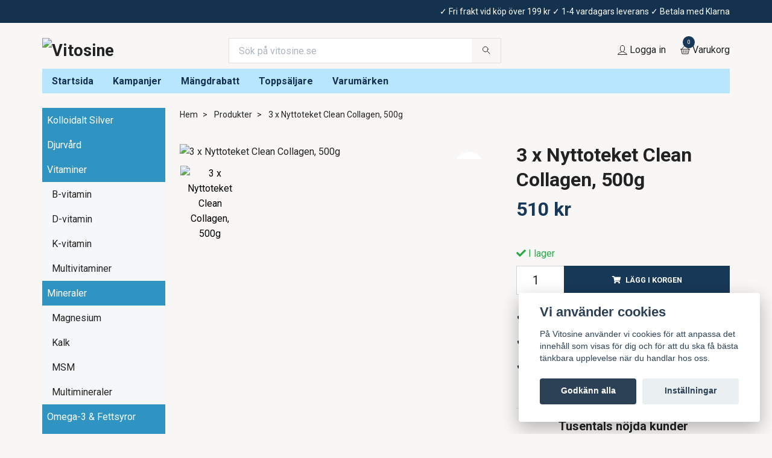

--- FILE ---
content_type: text/html; charset=utf-8
request_url: https://vitosine.se/produkter/3-x-nyttoteket-clean-collagen-500g
body_size: 19592
content:
<!DOCTYPE html>
<html class="no-javascript" lang="sv">
<head><meta property="ix:host" content="cdn.quickbutik.com/images"><meta http-equiv="Content-Type" content="text/html; charset=utf-8">
<title>3 x Nyttoteket Clean Collagen, 500g - Vitosine - Hälsokost för ett friskare liv!</title>
<meta name="author" content="Quickbutik">
<meta name="description" content="Produktinformation3-pack Clean Collagen från Nyttoteket innehållandes sammanlagt 1500g.&amp;nbsp;Clean Collagen från Nyttoteket består av 100% hydrolyserat kollagen">
<meta property="og:description" content="Produktinformation3-pack Clean Collagen från Nyttoteket innehållandes sammanlagt 1500g.&amp;nbsp;Clean Collagen från Nyttoteket består av 100% hydrolyserat kollagen">
<meta property="og:title" content="3 x Nyttoteket Clean Collagen, 500g - Vitosine - Hälsokost för ett friskare liv!">
<meta property="og:url" content="https://vitosine.se/produkter/3-x-nyttoteket-clean-collagen-500g">
<meta property="og:site_name" content="Vitosine">
<meta property="og:type" content="website">
<meta property="og:image" content="https://cdn.quickbutik.com/images/2826X/products/66587d48adcfc.png">
<meta property="twitter:card" content="summary">
<meta property="twitter:title" content="Vitosine">
<meta property="twitter:description" content="Produktinformation3-pack Clean Collagen från Nyttoteket innehållandes sammanlagt 1500g.&amp;nbsp;Clean Collagen från Nyttoteket består av 100% hydrolyserat kollagen">
<meta property="twitter:image" content="https://cdn.quickbutik.com/images/2826X/products/66587d48adcfc.png">
<meta name="viewport" content="width=device-width, initial-scale=1, maximum-scale=1">
<script>document.documentElement.classList.remove('no-javascript');</script><!-- Vendor Assets --><link rel="stylesheet" href="https://use.fontawesome.com/releases/v5.10.0/css/all.css">
<link href="https://storage.quickbutik.com/stores/2826X/templates/swift/css/assets.min.css?95389" rel="stylesheet">
<!-- Theme Stylesheet --><link href="https://storage.quickbutik.com/stores/2826X/templates/swift/css/theme-main.css?95389" rel="stylesheet">
<link href="https://storage.quickbutik.com/stores/2826X/templates/swift/css/theme-sub.css?95389" rel="stylesheet">
<link href="https://storage.quickbutik.com/stores/2826X/templates/swift/css/custom.css?95389" rel="stylesheet">
<!-- Google Fonts --><link href="//fonts.googleapis.com/css?family=Roboto:400,700%7CRoboto:400,700" rel="stylesheet" type="text/css"  media="all" /><!-- Favicon--><link rel="icon" type="image/png" href="https://cdn.quickbutik.com/images/2826X/templates/swift/assets/favicon.png?s=95389&auto=format">
<link rel="canonical" href="https://vitosine.se/produkter/3-x-nyttoteket-clean-collagen-500g">
<!-- Tweaks for older IEs--><!--[if lt IE 9]>
      <script src="https://oss.maxcdn.com/html5shiv/3.7.3/html5shiv.min.js"></script>
      <script src="https://oss.maxcdn.com/respond/1.4.2/respond.min.js"></script
    ><![endif]-->	<!-- Global site tag (gtag.js) - Google Ads: 683132077 -->
<script async src="https://www.googletagmanager.com/gtag/js?id=AW-683132077"></script>
<script>
  window.dataLayer = window.dataLayer || [];
  function gtag(){dataLayer.push(arguments);}
  gtag('js', new Date());

  gtag('config', 'AW-683132077');
</script>

<!-- TrustBox script -->
<script type="text/javascript" src="//widget.trustpilot.com/bootstrap/v5/tp.widget.bootstrap.min.js" async></script>
<!-- End TrustBox script -->


<script src="https://instore.prisjakt.nu/in.js" type="text/javascript"></script>

<!-- Google Tag Manager -->
<script>(function(w,d,s,l,i){w[l]=w[l]||[];w[l].push({'gtm.start':
new Date().getTime(),event:'gtm.js'});var f=d.getElementsByTagName(s)[0],
j=d.createElement(s),dl=l!='dataLayer'?'&l='+l:'';j.async=true;j.src=
'https://www.googletagmanager.com/gtm.js?id='+i+dl;f.parentNode.insertBefore(j,f);
})(window,document,'script','dataLayer','GTM-WZ4XH37M');</script>
<!-- End Google Tag Manager -->
<style>.hide { display: none; }</style>
<script type="text/javascript" defer>document.addEventListener('DOMContentLoaded', () => {
    document.body.setAttribute('data-qb-page', 'product');
});</script><script src="/assets/shopassets/cookieconsent/cookieconsent.js?v=230"></script>
<style>
    html.force--consent,
    html.force--consent body{
        height: auto!important;
        width: 100vw!important;
    }
</style>

    <script type="text/javascript">
    var qb_cookieconsent = initCookieConsent();
    var qb_cookieconsent_blocks = [{"title":"Vi anv\u00e4nder cookies","description":"P\u00e5 Vitosine anv\u00e4nder vi cookies f\u00f6r att anpassa det inneh\u00e5ll som visas f\u00f6r dig och f\u00f6r att du ska f\u00e5 b\u00e4sta t\u00e4nkbara upplevelse n\u00e4r du handlar hos oss.&nbsp;"},{"title":"N\u00f6dv\u00e4ndiga cookies *","description":"Dessa cookies \u00e4r n\u00f6dv\u00e4ndiga f\u00f6r att butiken ska fungera korrekt och g\u00e5r inte att st\u00e4nga av utan att beh\u00f6va l\u00e4mna denna webbplats. De anv\u00e4nds f\u00f6r att funktionalitet som t.ex. varukorg, skapa ett konto och annat ska fungera korrekt.","toggle":{"value":"basic","enabled":true,"readonly":true}},{"title":"Statistik och prestanda","description":"Dessa cookies g\u00f6r att vi kan r\u00e4kna bes\u00f6k och trafik och d\u00e4rmed ta reda p\u00e5 saker som vilka sidor som \u00e4r mest popul\u00e4ra och hur bes\u00f6karna r\u00f6r sig p\u00e5 v\u00e5r webbplats. All information som samlas in genom dessa cookies \u00e4r sammanst\u00e4lld, vilket inneb\u00e4r att den \u00e4r anonym. Om du inte till\u00e5ter dessa cookies kan vi inte ge dig en lika skr\u00e4ddarsydd upplevelse.","toggle":{"value":"analytics","enabled":false,"readonly":false},"cookie_table":[{"col1":"_ga","col2":"google.com","col3":"2 years","col4":"Google Analytics"},{"col1":"_gat","col2":"google.com","col3":"1 minute","col4":"Google Analytics"},{"col1":"_gid","col2":"google.com","col3":"1 day","col4":"Google Analytics"}]},{"title":"Marknadsf\u00f6ring","description":"Dessa cookies st\u00e4lls in via v\u00e5r webbplats av v\u00e5ra annonseringspartner f\u00f6r att skapa en profil f\u00f6r dina intressen och visa relevanta annonser p\u00e5 andra webbplatser. De lagrar inte direkt personlig information men kan identifiera din webbl\u00e4sare och internetenhet. Om du inte till\u00e5ter dessa cookies kommer du att uppleva mindre riktad reklam.","toggle":{"value":"marketing","enabled":false,"readonly":false}}];
</script>
    <!-- Google Tag Manager -->
    <script>
    window.dataLayer = window.dataLayer || [];

    // Set default consent state
    dataLayer.push({
        'event': 'default_consent',
        'consent': {
            'analytics_storage': 'denied',
            'ad_storage': 'denied',
            'ad_user_data': 'denied',
            'ad_personalization': 'denied',
            'wait_for_update': 500
        }
    });

    // Check for existing consent on page load
    if (typeof qb_cookieconsent !== 'undefined') {
        const getConsentLevel = (category) => qb_cookieconsent.allowedCategory(category) ? 'granted' : 'denied';

        dataLayer.push({
            'event': 'update_consent',
            'consent': {
                'analytics_storage': getConsentLevel('analytics'),
                'ad_storage': getConsentLevel('marketing'),
                'ad_user_data': getConsentLevel('marketing'),
                'ad_personalization': getConsentLevel('marketing')
            }
        });
    }

    // Initialize GTM
    (function(w,d,s,l,i){w[l]=w[l]||[];w[l].push({'gtm.start':
    new Date().getTime(),event:'gtm.js'});var f=d.getElementsByTagName(s)[0],
    j=d.createElement(s),dl=l!='dataLayer'?'&l='+l:'';j.async=true;j.src=
    'https://www.googletagmanager.com/gtm.js?id='+i+dl;f.parentNode.insertBefore(j,f);
    })(window,document,'script','dataLayer','GTM-WZ4XH37M');

    // Handle consent updates for GTM
    document.addEventListener('QB_CookieConsentAccepted', function(event) {
        const cookie = qbGetEvent(event).cookie;
        const getConsentLevel = (level) => (cookie && cookie.level && cookie.level.includes(level)) ? 'granted' : 'denied';

        dataLayer.push({
            'event': 'update_consent',
            'consent': {
                'analytics_storage': getConsentLevel('analytics'),
                'ad_storage': getConsentLevel('marketing'),
                'ad_user_data': getConsentLevel('marketing'),
                'ad_personalization': getConsentLevel('marketing')
            }
        });
    });
    </script>
    <!-- End Google Tag Manager -->

    <!-- Google Tag Manager (noscript) -->
    <noscript><iframe src="https://www.googletagmanager.com/ns.html?id=GTM-WZ4XH37M"
    height="0" width="0" style="display:none;visibility:hidden"></iframe></noscript>
    <!-- End Google Tag Manager (noscript) -->
    <!-- Google Analytics 4 -->
    <script async src="https://www.googletagmanager.com/gtag/js?id=G-G1YRT09ZNH"></script>
    <script>
        window.dataLayer = window.dataLayer || [];
        function gtag(){dataLayer.push(arguments);}

        gtag('consent', 'default', {
            'analytics_storage': 'denied',
            'ad_storage': 'denied',
            'ad_user_data': 'denied',
            'ad_personalization': 'denied',
            'wait_for_update': 500,
        });

        const getConsentForCategory = (category) => (typeof qb_cookieconsent == 'undefined' || qb_cookieconsent.allowedCategory(category)) ? 'granted' : 'denied';

        if (typeof qb_cookieconsent == 'undefined' || qb_cookieconsent.allowedCategory('analytics') || qb_cookieconsent.allowedCategory('marketing')) {
            const analyticsConsent = getConsentForCategory('analytics');
            const marketingConsent = getConsentForCategory('marketing');

            gtag('consent', 'update', {
                'analytics_storage': analyticsConsent,
                'ad_storage': marketingConsent,
                'ad_user_data': marketingConsent,
                'ad_personalization': marketingConsent,
            });
        }

        // Handle consent updates for GA4
        document.addEventListener('QB_CookieConsentAccepted', function(event) {
            const cookie = qbGetEvent(event).cookie;
            const getConsentLevel = (level) => (cookie && cookie.level && cookie.level.includes(level)) ? 'granted' : 'denied';

            gtag('consent', 'update', {
                'analytics_storage': getConsentLevel('analytics'),
                'ad_storage': getConsentLevel('marketing'),
                'ad_user_data': getConsentLevel('marketing'),
                'ad_personalization': getConsentLevel('marketing'),
            });
        });

        gtag('js', new Date());
        gtag('config', 'G-G1YRT09ZNH', { 'allow_enhanced_conversions' : true } );
gtag('config', 'AW-834196875', { 'allow_enhanced_conversions' : true } );
gtag('event', 'page_view', JSON.parse('{"ecomm_pagetype":"product","ecomm_prodid":"699","ecomm_totalvalue":510,"currency":"SEK","send_to":"AW-834196875"}'));
gtag('event', 'view_item', JSON.parse('{"currency":"SEK","value":"510","items":[{"item_name":"3 x Nyttoteket Clean Collagen, 500g","item_id":"699","price":"510","item_category":"Produkter","item_variant":"","quantity":"1","description":"<p><strong>Produktinformation<\/strong><br>3-pack Clean Collagen fr&aring;n Nyttoteket inneh&aring;llandes sammanlagt 1500g.&amp;nbsp;<\/p><p>Clean Collagen fr&aring;n Nyttoteket best&aring;r av 100% hydrolyserat kollagen av absolut h&ouml;gsta kvalitet och renhet fr&aring;n gr&auml;sbetande kor och &auml;r helt fri fr&aring;n tillsatser. Helt naturligt kollagenpulver som hj&auml;lper till att ge din kropp en chans att &aring;teruppbygga, reparera och &aring;terst&auml;lla sig!<\/p><ul><li>Kollagen typ 1 och 3&amp;nbsp;<\/li><li>Fr&aring;n gr&auml;sbetande kor&amp;nbsp;<\/li><li>Neutral smak och doft&amp;nbsp;<\/li><li>H&ouml;g proteinhalt (91%)<\/li><li>100% Hydrolyserat kollagen&amp;nbsp;<\/li><li>Blandar sig utm&auml;rkt i kalla och varma drycker&amp;nbsp;<\/li><\/ul><p>Kollagenet &auml;r framst&auml;llt genom enzymatisk hydrolys vilket g&ouml;r att det l&ouml;ser sig l&auml;tt i b&aring;de varma och kalla v&auml;tskor. Pulvret har en neutral smak. Molekylvikten f&ouml;r kollagenet i Clean Collagen &auml;r 3000 Dalton. Clean Collagen best&aring;r huvudsakligen av kollagen typ I men &auml;ven en liten del kollagen typ III.&amp;nbsp;<\/p><p>Kollagen utg&ouml;r 30-35% av kroppens protein vilket g&ouml;r det till det vanligaste proteinet i kroppen. Ordet kollagen kommer fr&aring;n det grekiska ordet f&ouml;r lim: k&oacute;lla. Ett passande namn eftersom det ibland kallas f&ouml;r &rdquo;limmet&rdquo; som h&aring;ller ihop kroppen. Kollagen f&ouml;rekommer i h&aring;r, hud, naglar, leder, senor och &auml;ven i organ som hj&auml;rta, lungor och lever.&amp;nbsp;<\/p><p>Kroppen producerar sj&auml;lv kollagen, men samtidigt p&aring;g&aring;r en st&auml;ndig nedbrytning av proteinet. Den egna produktionen av kollagen sjunker med stigande &aring;lder medan nedbrytningen av kollagen forts&auml;tter i samma takt genom livet.<\/p><p><strong>Dosering &amp;amp; Anv&auml;ndning<br><\/strong>1-2 msk\/dag. Blandas med valfri v&auml;tska. Pulvret har en neutral smak. Rekommenderad dagsdos b&ouml;r ej &ouml;verskridas.<\/p><p>Vid anv&auml;ndning av 1 msk\/dag r&auml;cker f&ouml;rpackningen till ca 70 portioner.<br>Vid anv&auml;ndning av 2 msk\/dag r&auml;cker f&ouml;rpackningen till ca 35 portioner.<\/p><p><span>F&ouml;rvaras svalt och torrt, undvik direkt solljus.<\/span><\/p><table border=&quot;0&quot;><tbody><tr><td><strong>N&auml;ringsinneh&aring;ll per<\/strong><\/td><td><strong>100 g<\/strong><\/td><td><strong>15 g<\/strong><\/td><\/tr><tr><td>Energi<\/td><td>1 547 kJ \/ 364 kcal<\/td><td>232 kJ \/ 57 kcal<\/td><\/tr><tr><td>Protein<\/td><td>91 g<\/td><td>13,5 g<\/td><\/tr><tr><td>Kolhydrater<\/td><td>0 g<\/td><td>0 g<\/td><\/tr><tr><td>- varav sockerarter<\/td><td>0 g<\/td><td>0 g<\/td><\/tr><tr><td>Fett<\/td><td>0 g<\/td><td>0 g<\/td><\/tr><tr><td>- varav m&auml;ttat fett<\/td><td>0 g<\/td><td>0 g<\/td><\/tr><tr><td>Fiber<\/td><td>0 g<\/td><td>0 g<\/td><\/tr><tr><td>Salt<\/td><td>0 g<\/td><td>0 g<\/td><\/tr><\/tbody><\/table><p>&amp;nbsp;<\/p><table border=&quot;0&quot;><tbody><tr><td><strong>Aminosyraprofil per<\/strong><\/td><td><strong>100 g<\/strong><\/td><td><strong>15 g<\/strong><\/td><\/tr><tr><td>Alanin<\/td><td>8,4 g<\/td><td>1,26 g<\/td><\/tr><tr><td>Arginin<\/td><td>7,7 g<\/td><td>1,16 g<\/td><\/tr><tr><td>Asparaginsyra<\/td><td>4,5 g<\/td><td>0,68 g<\/td><\/tr><tr><td>Cystein<\/td><td>0 g<\/td><td>0 g<\/td><\/tr><tr><td>Glutaminsyra<\/td><td>10 g<\/td><td>1,5 g<\/td><\/tr><tr><td>Glycin<\/td><td>23,3 g<\/td><td>3,5 g&amp;nbsp;<\/td><\/tr><tr><td>Hisitidin<\/td><td>0,9 g<\/td><td>0,47 g<\/td><\/tr><tr><td>Hydroxylysin<\/td><td>1,5 g<\/td><td>0,23 g<\/td><\/tr><tr><td>Hydroxyprolin<\/td><td>12,3 g<\/td><td>1,85 g<\/td><\/tr><tr><td>Isoleucin<\/td><td>1,2 g<\/td><td>0,18 g<\/td><\/tr><tr><td>Leucin<\/td><td>2,6 g<\/td><td>0,39 g<\/td><\/tr><tr><td>Lysin<\/td><td>3,3 g<\/td><td>0,5 g<\/td><\/tr><tr><td>Metionin<\/td><td>0,9 g<\/td><td>0,14 g<\/td><\/tr><tr><td>Fenylalanin<\/td><td>1,6 g<\/td><td>0,24 g<\/td><\/tr><tr><td>Prolin<\/td><td>13,7 g<\/td><td>2,06 g<\/td><\/tr><tr><td>Serin<\/td><td>3,4 g<\/td><td>0,51 g<\/td><\/tr><tr><td>Treonin<\/td><td>1,9 g<\/td><td>0,29 g<\/td><\/tr><tr><td>Tryptofan<\/td><td>0 g<\/td><td>0 g<\/td><\/tr><tr><td>Tyrosin<\/td><td>0,6 g<\/td><td>0,09 g<\/td><\/tr><tr><td>Valin<\/td><td>2,2 g<\/td><td>0,33 g<\/td><\/tr><\/tbody><\/table><p><br><strong>Ingredienser<\/strong><br>100% hydrolyserat kollagen.&amp;nbsp;<\/p><p><strong>F&ouml;rvaring<\/strong><br>F&ouml;rvaras torrt och svalt. Undvik direkt solljus.&amp;nbsp;<\/p><p><strong>&Ouml;vrigt:<\/strong><br>T&auml;nk p&aring; vikten av en varierad kost och en h&auml;lsosam livsstil.&amp;nbsp;<\/p>","image_url":"https%3A%2F%2Fcdn.quickbutik.com%2Fimages%2F2826X%2Fproducts%2F66587d48adcfc.png"}]}'));

        const gaClientIdPromise = new Promise(resolve => {
            gtag('get', 'G-G1YRT09ZNH', 'client_id', resolve);
        });
        const gaSessionIdPromise = new Promise(resolve => {
            gtag('get', 'G-G1YRT09ZNH', 'session_id', resolve);
        });

        Promise.all([gaClientIdPromise, gaSessionIdPromise]).then(([gaClientId, gaSessionId]) => {
            var checkoutButton = document.querySelector("a[href='/cart/index']");
            if (checkoutButton) {
                checkoutButton.onclick = function() {
                    var query = new URLSearchParams({
                        ...(typeof qb_cookieconsent == 'undefined' || qb_cookieconsent.allowedCategory('analytics') ? {
                            gaClientId,
                            gaSessionId,
                        } : {}),
                        consentCategories: [
                            ...(typeof qb_cookieconsent == 'undefined' || qb_cookieconsent.allowedCategory('analytics')) ? ['analytics'] : [],
                            ...(typeof qb_cookieconsent == 'undefined' || qb_cookieconsent.allowedCategory('marketing')) ? ['marketing'] : [],
                        ],
                    });
                    this.setAttribute("href", "/cart/index?" + query.toString());
                };
            }
        });
    </script>
    <!-- End Google Analytics 4 --></head>
<body>
    <header class="header">
<!-- Section: Top Bar-->
<div class="top-bar  text-sm">
  <div class="container py-2">
    <div class="row align-items-center">
      <div class="col-12 col-lg-auto px-0">

        <ul class="mb-0  d-flex text-center text-sm-left justify-content-center justify-content-lg-start list-unstyled">

          
          <!-- Component: Language Dropdown-->

          <!-- Component: Tax Dropdown-->


          <!-- Currency Dropdown-->

        </ul>

      </div>

      <!-- Component: Top information -->
      <div class="mt-2 mt-lg-0 col-12 col-lg  text-center text-lg-right px-0">
        <span class="w-100">✓ Fri frakt vid köp över 199 kr  ✓ 1-4 vardagars leverans ✓ Betala med Klarna</span>
      </div>

    </div>
  </div>
</div>
<!-- /Section: Top Bar -->

<!-- Section: Main Header -->
<div class="navbar-position"></div>
<nav class="navbar-expand-lg navbar-light ">
  <div class="container pt-lg-4">
    <div class="row">
      <div class="navbar col-12 px-lg-0 py-0">
        <div class="list-inline-item order-0 d-lg-none col-auto p-0 outline-none">
          <a href="#" data-toggle="modal" data-target="#sidebarLeft" class="text-hover-primary">
            <svg class="svg-icon navbar-icon">
              <use xlink:href="#menu-hamburger-1"></use>
            </svg>
          </a>
        </div>
          <a href="https://vitosine.se" title="Vitosine"
            class="navbar-brand order-1 order-lg-1 text-center text-md-left col-auto p-0">
            
            <img alt="Vitosine" class="img-fluid img-logo"
              src="https://cdn.quickbutik.com/images/2826X/templates/swift/assets/logo.png?s=95389&auto=format">
          </a>
        <form action="/shop/search" method="get"
          class="d-lg-flex order-lg-3 d-none my-lg-0 flex-grow-1 top-searchbar text-center col-auto px-4">
          <div class="search-wrapper input-group">
            <input type="text" name="s" placeholder="Sök på vitosine.se" aria-label="Search"
              aria-describedby="button-search-desktop" class="form-control pl-3 border-0" />
            <div class="input-group-append ml-0">
              <button id="button-search-desktop" type="submit" class="btn py-0 btn-underlined border-0">
                <svg class="svg-icon navbar-icon">
                  <use xlink:href="#search-1"></use>
                </svg>
              </button>
            </div>
          </div>
        </form>
        
              
        <ul class="list-inline order-2 order-lg-4 mb-0 text-right col-auto p-0 outline-none">
          <li class="list-inline-item mr-3 d-lg-inline-block d-none">
            <a href="/customer/login" class="text-hover-primary p-0 d-flex align-items-center">
              <svg class="svg-icon navbar-icon">
                <use xlink:href="#avatar-1"></use>
              </svg>
              <span
                class="color-text-base">Logga in</span>
            </a>
          </li>

          <li class="list-inline-item">
            <a href="#" data-toggle="modal" data-target="#sidebarCart"
              class="position-relative text-hover-primary d-flex align-items-center qs-cart-view">
              <svg class="svg-icon navbar-icon">
                <use xlink:href="#basket-1"></use>
              </svg>
              <div class="navbar-icon-badge icon-count text-white primary-bg basket-count-items">0
              </div>
              <span class="d-none d-sm-inline color-text-base">Varukorg
                </span>
            </a>
          </li>
        </ul>
      </div>
    </div>
  </div>

<div class="container pt-2">
  <div class="row navbar-bg px-0 mainmenu_font_size">
    <ul class="col navbar-nav d-none d-lg-flex mt-lg-0 flex-wrap px-0">
      <li class="nav-item main-top-menu ">
        <a href="https://vitosine.se/" title="Startsida" class="nav-link ">Startsida</a>
      </li>
      <li class="nav-item main-top-menu ">
        <a href="/kampanjer" title="Kampanjer" class="nav-link ">Kampanjer</a>
      </li>
      <li class="nav-item main-top-menu ">
        <a href="/mangdrabatt" title="Mängdrabatt" class="nav-link ">Mängdrabatt</a>
      </li>
      <li class="nav-item main-top-menu ">
        <a href="/toppsaljare" title="Toppsäljare" class="nav-link ">Toppsäljare</a>
      </li>
      <li class="nav-item main-top-menu ">
        <a href="/varumarken" title="Varumärken" class="nav-link ">Varumärken</a>
      </li>
    </ul>
  </div>
</div>
</nav>
<!-- /Section: Main Header -->
</header>

<!-- Section: Top Menu -->
<div id="sidebarLeft" tabindex="-1" role="dialog" aria-hidden="true" class="modal fade modal-left">
  <div role="document" class="modal-dialog">
    <div class="modal-content">
      <div class="modal-header pb-0 border-0 d-block">
        <div class="row">
        <form action="/shop/search" method="get" class="col d-lg-flex w-100 my-lg-0 mb-2 pt-1">
          <div class="search-wrapper input-group">
            <input type="text" name="s" placeholder="Sök på vitosine.se" aria-label="Search"
              aria-describedby="button-search" class="form-control pl-3 border-0 mobile-search" />
            <div class="input-group-append ml-0">
              <button id="button-search" type="submit" class="btn py-0 btn-underlined border-0">
                <svg class="svg-icon navbar-icon">
                  <use xlink:href="#search-1"></use>
                </svg>
              </button>
            </div>
          </div>
        </form>
        <button type="button" data-dismiss="modal" aria-label="Close" class="close col-auto close-rotate">
          <svg class="svg-icon w-3rem h-3rem svg-icon-light align-middle">
            <use xlink:href="#close-1"></use>
          </svg>
        </button>
        </div>
      </div>
      <div class="modal-body pt-0">
        <div class="px-2 pb-5">
        
        
          <ul class="nav flex-column">
            <li class="nav-item ">
              <a href="/61-kolloidalt-silver" title="Kolloidalt Silver" class="nav-link mobile-nav-link pl-0">Kolloidalt Silver</a>
            </li>

            
            <li class="nav-item ">
              <a href="/djur-fodertillskott" title="Djurvård" class="nav-link mobile-nav-link pl-0">Djurvård</a>
            </li>

            

            <li class="nav-item dropdown">
              <a href="/kategori-vitaminer-mineraler" data-toggle="collapse" data-target="#cat178" aria-haspopup="true"
                aria-expanded="false"
                class="nav-link mobile-nav-link pl-0 mobile-dropdown-toggle dropdown-toggle">Vitaminer</a>
              <div id="cat178" class="collapse">
                <ul class="nav flex-column ml-3">
                  <li class="nav-item">
                    <a class="nav-link mobile-nav-link pl-0 show-all" href="/kategori-vitaminer-mineraler" title="Vitaminer">Visa alla i Vitaminer</a>
                  </li>
                  
                  <li class="nav-item">
                    <a href="/kategori-vitaminer-mineraler/b-vitamin" class="nav-link mobile-nav-link pl-0 ">B-vitamin</a>
                  </li>

                  <li class="nav-item">
                    <a href="/kategori-vitaminer-mineraler/d-vitamin" class="nav-link mobile-nav-link pl-0 ">D-vitamin</a>
                  </li>

                  <li class="nav-item">
                    <a href="/kategori-vitaminer-mineraler/k-vitamin" class="nav-link mobile-nav-link pl-0 ">K-vitamin</a>
                  </li>

                  <li class="nav-item">
                    <a href="/kategori-vitaminer-mineraler/ovriga-vitaminer" class="nav-link mobile-nav-link pl-0 ">Multivitaminer</a>
                  </li>


                </ul>
              </div>
            </li>
            

            <li class="nav-item dropdown">
              <a href="/mineraler" data-toggle="collapse" data-target="#cat180" aria-haspopup="true"
                aria-expanded="false"
                class="nav-link mobile-nav-link pl-0 mobile-dropdown-toggle dropdown-toggle">Mineraler</a>
              <div id="cat180" class="collapse">
                <ul class="nav flex-column ml-3">
                  <li class="nav-item">
                    <a class="nav-link mobile-nav-link pl-0 show-all" href="/mineraler" title="Mineraler">Visa alla i Mineraler</a>
                  </li>
                  
                  <li class="nav-item">
                    <a href="/mineraler/magnesium" class="nav-link mobile-nav-link pl-0 ">Magnesium</a>
                  </li>

                  <li class="nav-item">
                    <a href="/mineraler/kalk" class="nav-link mobile-nav-link pl-0 ">Kalk</a>
                  </li>

                  <li class="nav-item">
                    <a href="/msm" class="nav-link mobile-nav-link pl-0 ">MSM</a>
                  </li>

                  <li class="nav-item">
                    <a href="/mineraler/multimineral" class="nav-link mobile-nav-link pl-0 ">Multimineraler</a>
                  </li>


                </ul>
              </div>
            </li>
            
            <li class="nav-item ">
              <a href="/omega-fettsyror" title="Omega-3 &amp; Fettsyror" class="nav-link mobile-nav-link pl-0">Omega-3 &amp; Fettsyror</a>
            </li>

            
            <li class="nav-item ">
              <a href="/kosttillskott/kollagen" title="Kollagen &amp; Aminosyror" class="nav-link mobile-nav-link pl-0">Kollagen &amp; Aminosyror</a>
            </li>

            
            <li class="nav-item ">
              <a href="/livsmedel-dryck/superfood-rawfood" title="Superfood &amp; Rawfood" class="nav-link mobile-nav-link pl-0">Superfood &amp; Rawfood</a>
            </li>

            
            <li class="nav-item ">
              <a href="/fotvard" title="Fotvård" class="nav-link mobile-nav-link pl-0">Fotvård</a>
            </li>

            
            
            <li class="nav-item ">
              <a href="https://vitosine.se/" title="Startsida" class="nav-link mobile-nav-link pl-0">Startsida</a>
            </li>

            <li class="nav-item ">
              <a href="/kampanjer" title="Kampanjer" class="nav-link mobile-nav-link pl-0">Kampanjer</a>
            </li>

            <li class="nav-item ">
              <a href="/mangdrabatt" title="Mängdrabatt" class="nav-link mobile-nav-link pl-0">Mängdrabatt</a>
            </li>

            <li class="nav-item ">
              <a href="/toppsaljare" title="Toppsäljare" class="nav-link mobile-nav-link pl-0">Toppsäljare</a>
            </li>

            <li class="nav-item ">
              <a href="/varumarken" title="Varumärken" class="nav-link mobile-nav-link pl-0">Varumärken</a>
            </li>

          </ul>
          
            <div class="nav-item">
              <a href="/shop/wishlist" class="nav-link mobile-nav-link text-hover-primary position-relative d-flex align-items-center">
                <svg class="svg-icon navbar-icon">
                  <use xlink:href="#heart-1"></use>
                </svg>
                <span class="nav-link pl-0">Önskelistan</span>
              </a>
            </div>

            <div class="nav-item">
              <a href="/customer/login" class="nav-link mobile-nav-link text-hover-primary d-flex align-items-center">
                <svg class="svg-icon navbar-icon">
                  <use xlink:href="#avatar-1"></use>
                </svg>
                <span
                  class="nav-link pl-0">Logga in</span>
              </a>
            </div>
          
        </div>
      </div>
    </div>
  </div>
</div>
<!-- /Section: Top Menu --><div class="container">
        <div class="row">
        <div class="sidebar  pr-lg-4 pl-lg-0 pt-4  order-lg-1 order-2 col-lg-3">



<div id="categoriesMenu" role="menu" class="expand-lg collapse">
    
    <ul class="sidebar-icon-menu pb-3 mt-4 mt-lg-0"> 
        <li class=" sidefont-3" style="background-color: #3094c2;">
          <a href="/61-kolloidalt-silver" title="Kolloidalt Silver" class="pl-2 d-block" style="color: #ffffff;">Kolloidalt Silver</a>
        </li>


        <li class=" sidefont-3" style="background-color: #3094c2;">
          <a href="/djur-fodertillskott" title="Djurvård" class="pl-2 d-block" style="color: #ffffff;">Djurvård</a>
        </li>



<li class="py-0">
    <div class="d-flex align-items-center justify-content-between" style="background-color: #3094c2;">
      <a href="/kategori-vitaminer-mineraler" class="sidefont-3 col-12 pl-2 pl-0 sidefont-3" style="color: #ffffff;">Vitaminer</a>
    </div>
    <div id="sidecat178" class="show pl-3" style="background-color: #f5f7f9;">
                <ul class="nav flex-column mt-0 sidebar-icon-menu sidebar-icon-submenu mb-0 ml-0">
                  <li class="nav-item sidefont-3">
                    <a href="/kategori-vitaminer-mineraler/b-vitamin" class="pl-0 d-block " style="color: #222222">B-vitamin</a>
                  </li>

                  <li class="nav-item sidefont-3">
                    <a href="/kategori-vitaminer-mineraler/d-vitamin" class="pl-0 d-block " style="color: #222222">D-vitamin</a>
                  </li>

                  <li class="nav-item sidefont-3">
                    <a href="/kategori-vitaminer-mineraler/k-vitamin" class="pl-0 d-block " style="color: #222222">K-vitamin</a>
                  </li>

                  <li class="nav-item sidefont-3">
                    <a href="/kategori-vitaminer-mineraler/ovriga-vitaminer" class="pl-0 d-block " style="color: #222222">Multivitaminer</a>
                  </li>


                </ul>
              </div>
</li>


<li class="py-0">
    <div class="d-flex align-items-center justify-content-between" style="background-color: #3094c2;">
      <a href="/mineraler" class="sidefont-3 col-12 pl-2 pl-0 sidefont-3" style="color: #ffffff;">Mineraler</a>
    </div>
    <div id="sidecat180" class="show pl-3" style="background-color: #f5f7f9;">
                <ul class="nav flex-column mt-0 sidebar-icon-menu sidebar-icon-submenu mb-0 ml-0">
                  <li class="nav-item sidefont-3">
                    <a href="/mineraler/magnesium" class="pl-0 d-block " style="color: #222222">Magnesium</a>
                  </li>

                  <li class="nav-item sidefont-3">
                    <a href="/mineraler/kalk" class="pl-0 d-block " style="color: #222222">Kalk</a>
                  </li>

                  <li class="nav-item sidefont-3">
                    <a href="/msm" class="pl-0 d-block " style="color: #222222">MSM</a>
                  </li>

                  <li class="nav-item sidefont-3">
                    <a href="/mineraler/multimineral" class="pl-0 d-block " style="color: #222222">Multimineraler</a>
                  </li>


                </ul>
              </div>
</li>

        <li class=" sidefont-3" style="background-color: #3094c2;">
          <a href="/omega-fettsyror" title="Omega-3 &amp; Fettsyror" class="pl-2 d-block" style="color: #ffffff;">Omega-3 &amp; Fettsyror</a>
        </li>


        <li class=" sidefont-3" style="background-color: #3094c2;">
          <a href="/kosttillskott/kollagen" title="Kollagen &amp; Aminosyror" class="pl-2 d-block" style="color: #ffffff;">Kollagen &amp; Aminosyror</a>
        </li>


        <li class=" sidefont-3" style="background-color: #3094c2;">
          <a href="/livsmedel-dryck/superfood-rawfood" title="Superfood &amp; Rawfood" class="pl-2 d-block" style="color: #ffffff;">Superfood &amp; Rawfood</a>
        </li>


        <li class=" sidefont-3" style="background-color: #3094c2;">
          <a href="/fotvard" title="Fotvård" class="pl-2 d-block" style="color: #ffffff;">Fotvård</a>
        </li>


      </ul>
    </div>







<div class="docs-item pb-3 imageoverlay">
    <div class="row">
      <div class="col-12">
        <a href="https://vitosine.se/mangdrabatt" class="tile-link">
          <div class="card card-scale shadow-none text-center ">
            <div class="img-scale-container">
              <img src="https://cdn.quickbutik.com/images/2826X/templates/swift/assets/hp4gzqbbdboabew.png?auto=format" alt="Vitosine" class="card-img img-scale" />
            </div>
            <div class="card-img-overlay d-flex align-items-center">
              <div class="text-center w-100 overlay-content">
                <h2 class="default font-weight-bold banner-text text-center mb-0">
                  
                </h2>
              </div>
            </div>
          </div>
        </a>
      </div>
    </div>
</div>








<div class="docs-item pb-3 imageoverlay">
    <div class="row">
      <div class="col-12">
        <a href="https://vitosine.se/varumarken" class="tile-link">
          <div class="card card-scale shadow-none text-center ">
            <div class="img-scale-container">
              <img src="https://cdn.quickbutik.com/images/2826X/templates/swift/assets/ak66nxbp3qn30ov.png?auto=format" alt="Vitosine" class="card-img img-scale" />
            </div>
            <div class="card-img-overlay d-flex align-items-center">
              <div class="text-center w-100 overlay-content">
                <h2 class="default font-weight-bold banner-text text-center mb-0">
                  
                </h2>
              </div>
            </div>
          </div>
        </a>
      </div>
    </div>
</div>






</div><div class="px-lg-0 col-lg-9 main-content  order-lg-2 order-1">
        <div class="pt-0 pt-lg-4">
                <!-- Sidebar-->
                <nav class="breadcrumb p-0 mb-0" aria-label="breadcrumbs"><ul class="breadcrumb mb-0 pl-0">
<li class="breadcrumb-item ">
<a href="/" title="Hem">Hem</a>
</li>
<li class="breadcrumb-item ">
<a href="/produkter" title="Produkter">Produkter</a>
</li>
<li class="breadcrumb-item active">
3 x Nyttoteket Clean Collagen, 500g
</li>
</ul></nav>
</div>
        
<!-- Main Product Detail Content -->
  <article id="product" class="py-0 py-lg-4" itemscope itemtype="http://schema.org/Product">
    <div class="row">
      <div class="col-lg-7 order-1">
        <div class="detail-carousel">
          <div id="detailSlider" class="swiper-container detail-slider photoswipe-gallery">
            <!-- Additional required wrapper-->
            <div class="swiper-wrapper">

              <!-- Slides-->
              <div class="swiper-slide qs-product-image2854" data-thumb="https://cdn.quickbutik.com/images/2826X/products/66587d48adcfc.png">
                <a href="https://cdn.quickbutik.com/images/2826X/products/66587d48adcfc.png"
                  data-caption="3 x Nyttoteket Clean Collagen, 500g"
                  data-toggle="photoswipe" data-width="1200" data-height="1200" class="btn btn-photoswipe">
                  <svg class="svg-icon svg-icon-heavy">
                    <use xlink:href="#expand-1"></use>
                  </svg></a>
                <div 
                  data-image="https://cdn.quickbutik.com/images/2826X/products/66587d48adcfc.png?auto=format">
                  <img src="https://cdn.quickbutik.com/images/2826X/products/66587d48adcfc.png?auto=format"
                    alt="3 x Nyttoteket Clean Collagen, 500g"
                    class="img-fluid w-100" />
                </div>
              </div>
            </div>
          </div>

          <meta itemprop="image" content="https://cdn.quickbutik.com/images/2826X/products/66587d48adcfc.png">
        </div>
        <div data-swiper="#detailSlider" class="swiper-thumbs">
          <button class="swiper-thumb-item detail-thumb-item mb-3 active qs-product-image2854"
            data-thumb="https://cdn.quickbutik.com/images/2826X/products/66587d48adcfc.png">
            <img src="https://cdn.quickbutik.com/images/2826X/products/66587d48adcfc.png?auto=format"
              alt="3 x Nyttoteket Clean Collagen, 500g" class="img-fluid" />
          </button>
        </div>
      </div>

      <div class="col-lg-5 pl-lg-4 order-2">
        <h1 class="h2" itemprop="name">3 x Nyttoteket Clean Collagen, 500g</h1>

        <div class="d-flex flex-column flex-sm-row align-items-sm-center justify-content-sm-between mb-4">
          <ul class="list-inline mb-2 mb-sm-0">
            <li class="list-inline-item h2 font-weight-light mb-0 product-price qs-product-price w-100">
             <h2> 510 kr</h2></li>
          </ul>

          <div itemprop="offers" itemscope itemtype="http://schema.org/Offer">
            <meta itemprop="price" content="510">

            <meta itemprop="itemCondition" content="http://schema.org/NewCondition">
            <meta itemprop="priceCurrency" content="SEK">
            <link itemprop="availability"
              href="http://schema.org/InStock">
            <meta itemprop="url" content="https://vitosine.se/produkter/3-x-nyttoteket-clean-collagen-500g">
          </div>

          <meta itemprop="sku" content="699">

          <meta itemprop="brand" content="Nyttoteket">

        </div>

        <div class="product_description product-description-wrapper">


        </div>


        <form class="qs-cart form" method="post">
          <input type="hidden" class="qs-cart-pid" value="699">
          <input type="hidden" class="qs-cart-price" value="510">


          <div>
            <div data-in-stock-text="I lager"
              data-out-of-stock-text=""
              data-combination-not-exist-text="Variant finns ej"
              class="product-current-stock-status text-success py-2">
              <i class="fa fa-check"></i>
                I lager
            </div>
          </div>

          <div class="input-group w-100 mb-4 addCart">
            <input name="qs-cart-qty"
              type="number"
              min="1" value="1" class="form-control form-control-lg detail-quantity qs-cart-qty" />
            <div class="input-group-append flex-grow-1">
              <button name="checkout" data-unavailable-txt="Slut i lager" type="submit"
                class="btn product-btn-addcart btn-block qs-cart-submit qty-cart-submit">
                <i class="fa fa-shopping-cart mr-2"></i>Lägg i korgen
              </button>
            </div>
          </div>
        </form>


 <h7><b>
         <p>&#10004 Fri frakt vid köp över 199 kr</p>
 <p>&#10004 Snabb leverans inom 1-4 vardagar</p>
   <p>&#10004 Betala med Klarna</p>
   </h7></b>
   <center>



   <img src="https://i.ibb.co/99rcS9R9/Untitled-design-10-removebg-preview.png" style="max-width: 100%; height: auto; background: transparent;" ></a>

</center>
   
   <hr>
<!-- TrustBox widget - Micro Review Count -->
<h5><div style="text-align:center"><b>Tusentals nöjda kunder</b></h5>
<div class="trustpilot-widget" data-locale="sv-SE" data-template-id="5419b6a8b0d04a076446a9ad" data-businessunit-id="634ffcd4f70528a25588e1e6" data-style-height="24px" data-style-width="100%" data-theme="light" data-style-alignment="center">
  <a href="https://se.trustpilot.com/review/vitosine.se" target="_blank" rel="noopener">Trustpilot</a>
</div>
<!-- End TrustBox widget -->
 <hr>
 


        
        <div class="detail-option py-1">
          
 <!-- Code DIY -->

          
                 <b><h6><center> Varumärke:
          <class="product-current-supplier"><a href="https://vitosine.se/varumarken/Nyttoteket">
        
          
         <u> Nyttoteket</u></a></b></h6>
          
          
         
  
        </div>
        

      </div>
    </div>
    <!-- Product Description & Reviews -->
    <section class="mt-4">
      <div class="container">
        <ul role="tablist" class="nav nav-tabs flex-sm-row">
          <li class="nav-item">
            <span
              data-toggle="tab" href="#description" role="tab"
              class="nav-link detail-nav-link ">
              Information
            </span>
          </li>
        </ul>
        <div class="tab-content py-4">
          <div id="description" role="tabpanel" class="tab-pane fade show active px-3">
            <div class="row">
              <div class="col" itemprop="description" content="Produktinformation3-pack Clean Collagen från Nyttoteket innehållandes sammanlagt 1500g.&amp;nbsp;Clean Collagen från Nyttoteket består av 100% hydrolyserat kollagen">
                <p><strong>Produktinformation</strong><br>3-pack Clean Collagen från Nyttoteket innehållandes sammanlagt 1500g.&nbsp;</p><p>Clean Collagen från Nyttoteket består av 100% hydrolyserat kollagen av absolut högsta kvalitet och renhet från gräsbetande kor och är helt fri från tillsatser. Helt naturligt kollagenpulver som hjälper till att ge din kropp en chans att återuppbygga, reparera och återställa sig!</p><ul><li>Kollagen typ 1 och 3&nbsp;</li><li>Från gräsbetande kor&nbsp;</li><li>Neutral smak och doft&nbsp;</li><li>Hög proteinhalt (91%)</li><li>100% Hydrolyserat kollagen&nbsp;</li><li>Blandar sig utmärkt i kalla och varma drycker&nbsp;</li></ul><p>Kollagenet är framställt genom enzymatisk hydrolys vilket gör att det löser sig lätt i både varma och kalla vätskor. Pulvret har en neutral smak. Molekylvikten för kollagenet i Clean Collagen är 3000 Dalton. Clean Collagen består huvudsakligen av kollagen typ I men även en liten del kollagen typ III.&nbsp;</p><p>Kollagen utgör 30-35% av kroppens protein vilket gör det till det vanligaste proteinet i kroppen. Ordet kollagen kommer från det grekiska ordet för lim: kólla. Ett passande namn eftersom det ibland kallas för ”limmet” som håller ihop kroppen. Kollagen förekommer i hår, hud, naglar, leder, senor och även i organ som hjärta, lungor och lever.&nbsp;</p><p>Kroppen producerar själv kollagen, men samtidigt pågår en ständig nedbrytning av proteinet. Den egna produktionen av kollagen sjunker med stigande ålder medan nedbrytningen av kollagen fortsätter i samma takt genom livet.</p><p><strong>Dosering &amp; Användning<br></strong>1-2 msk/dag. Blandas med valfri vätska. Pulvret har en neutral smak. Rekommenderad dagsdos bör ej överskridas.</p><p>Vid användning av 1 msk/dag räcker förpackningen till ca 70 portioner.<br>Vid användning av 2 msk/dag räcker förpackningen till ca 35 portioner.</p><p><span>Förvaras svalt och torrt, undvik direkt solljus.</span></p><table border="0"><tbody><tr><td><strong>Näringsinnehåll per</strong></td><td><strong>100 g</strong></td><td><strong>15 g</strong></td></tr><tr><td>Energi</td><td>1 547 kJ / 364 kcal</td><td>232 kJ / 57 kcal</td></tr><tr><td>Protein</td><td>91 g</td><td>13,5 g</td></tr><tr><td>Kolhydrater</td><td>0 g</td><td>0 g</td></tr><tr><td>- varav sockerarter</td><td>0 g</td><td>0 g</td></tr><tr><td>Fett</td><td>0 g</td><td>0 g</td></tr><tr><td>- varav mättat fett</td><td>0 g</td><td>0 g</td></tr><tr><td>Fiber</td><td>0 g</td><td>0 g</td></tr><tr><td>Salt</td><td>0 g</td><td>0 g</td></tr></tbody></table><p>&nbsp;</p><table border="0"><tbody><tr><td><strong>Aminosyraprofil per</strong></td><td><strong>100 g</strong></td><td><strong>15 g</strong></td></tr><tr><td>Alanin</td><td>8,4 g</td><td>1,26 g</td></tr><tr><td>Arginin</td><td>7,7 g</td><td>1,16 g</td></tr><tr><td>Asparaginsyra</td><td>4,5 g</td><td>0,68 g</td></tr><tr><td>Cystein</td><td>0 g</td><td>0 g</td></tr><tr><td>Glutaminsyra</td><td>10 g</td><td>1,5 g</td></tr><tr><td>Glycin</td><td>23,3 g</td><td>3,5 g&nbsp;</td></tr><tr><td>Hisitidin</td><td>0,9 g</td><td>0,47 g</td></tr><tr><td>Hydroxylysin</td><td>1,5 g</td><td>0,23 g</td></tr><tr><td>Hydroxyprolin</td><td>12,3 g</td><td>1,85 g</td></tr><tr><td>Isoleucin</td><td>1,2 g</td><td>0,18 g</td></tr><tr><td>Leucin</td><td>2,6 g</td><td>0,39 g</td></tr><tr><td>Lysin</td><td>3,3 g</td><td>0,5 g</td></tr><tr><td>Metionin</td><td>0,9 g</td><td>0,14 g</td></tr><tr><td>Fenylalanin</td><td>1,6 g</td><td>0,24 g</td></tr><tr><td>Prolin</td><td>13,7 g</td><td>2,06 g</td></tr><tr><td>Serin</td><td>3,4 g</td><td>0,51 g</td></tr><tr><td>Treonin</td><td>1,9 g</td><td>0,29 g</td></tr><tr><td>Tryptofan</td><td>0 g</td><td>0 g</td></tr><tr><td>Tyrosin</td><td>0,6 g</td><td>0,09 g</td></tr><tr><td>Valin</td><td>2,2 g</td><td>0,33 g</td></tr></tbody></table><p><br><strong>Ingredienser</strong><br>100% hydrolyserat kollagen.&nbsp;</p><p><strong>Förvaring</strong><br>Förvaras torrt och svalt. Undvik direkt solljus.&nbsp;</p><p><strong>Övrigt:</strong><br>Tänk på vikten av en varierad kost och en hälsosam livsstil.&nbsp;</p>
              </div>
            </div>
          </div>
          <div id="reviews" role="tabpanel" class="tab-pane fade">
            <div class="row mb-5">
              <div class="col">
                <div id="share"></div>
              </div>
            </div>
          </div>
        </div>
      </div>
    </section>
  </article>











<div class="container">
  <hr data-content="Andra köpte även" class="mt-6 hr-text text-lg font-weight-bold color-text-base" />
</div>

<div data-aos="fade-up" data-aos-delay="0">
  <section class="py-4 undefined">
    <div class="container">
      <div class="position-relative">
        <!-- Similar Items Slider-->
        <div class="swiper-container similar-slider">
          <div class="swiper-wrapper">
            
            <!-- similar item slide-->
            <div class="swiper-slide">
              <!-- product-->
              <div>
                <div class="product">
                  <div class="product-image mb-md-3" data-pid="1383">
                    <a href="/produkter/12-x-pharbio-omega-3-forte-120-kapslar" title="12 x Pharbio Omega-3 Forte, 120 kapslar">
                      <div class="product-swap-image">
                        <img
                          src="https://cdn.quickbutik.com/images/2826X/products/1728317049665878ff25d30.png?w=250&h=250&fit=crop&auto=format"
                          alt="12 x Pharbio Omega-3 Forte, 120 kapslar"
                          class="img-fluid product-swap-image-front mw-100" />
                        <img
                          src="https://cdn.quickbutik.com/images/2826X/products/1728317049665878ff25d30.png?w=250&h=250&fit=crop&auto=format"
                          alt="12 x Pharbio Omega-3 Forte, 120 kapslar" class="img-fluid mw-100" />
                      </div>
                    </a>
                  </div>

                  <div class="position-relative">
                    <h3 class="text-base mb-1"><a class="color-text-base" href="/produkter/12-x-pharbio-omega-3-forte-120-kapslar">12 x Pharbio Omega-3 Forte, 120 kapslar</a></h3>
                    <span class="product-price">1 799 kr</span>
                  </div>
                </div>
              </div>
              <!-- /product   -->
            </div>
            <!-- similar item slide-->
            <div class="swiper-slide">
              <!-- product-->
              <div>
                <div class="product">
                  <div class="product-image mb-md-3" data-pid="1384">
                    <a href="/produkter/12-pack-ternicol-100-colostrum-pulver-70g" title="12-Pack TerniCOL 100% Colostrum Pulver, 70g">
                      <div class="product-swap-image">
                        <img
                          src="https://cdn.quickbutik.com/images/2826X/products/172831704966587caa3da2a.png?w=250&h=250&fit=crop&auto=format"
                          alt="12-Pack TerniCOL 100% Colostrum Pulver, 70g"
                          class="img-fluid product-swap-image-front mw-100" />
                        <img
                          src="https://cdn.quickbutik.com/images/2826X/products/172831704966587caa3da2a.png?w=250&h=250&fit=crop&auto=format"
                          alt="12-Pack TerniCOL 100% Colostrum Pulver, 70g" class="img-fluid mw-100" />
                      </div>
                    </a>
                  </div>

                  <div class="position-relative">
                    <h3 class="text-base mb-1"><a class="color-text-base" href="/produkter/12-pack-ternicol-100-colostrum-pulver-70g">12-Pack TerniCOL 100% Colostrum Pulver, 70g</a></h3>
                    <span class="product-price">1 740 kr</span>
                  </div>
                </div>
              </div>
              <!-- /product   -->
            </div>
            <!-- similar item slide-->
            <div class="swiper-slide">
              <!-- product-->
              <div>
                <div class="product">
                  <div class="product-image mb-md-3" data-pid="1436">
                    <a href="/produkter/2x-priorin-180-kapslar" title="2 x Priorin, 180 kapslar">
                      <div class="product-swap-image">
                        <img
                          src="https://cdn.quickbutik.com/images/2826X/products/67e1cdf594f20.png?w=250&h=250&fit=crop&auto=format"
                          alt="2 x Priorin, 180 kapslar"
                          class="img-fluid product-swap-image-front mw-100" />
                        <img
                          src="https://cdn.quickbutik.com/images/2826X/products/67e1cdf594f20.png?w=250&h=250&fit=crop&auto=format"
                          alt="2 x Priorin, 180 kapslar" class="img-fluid mw-100" />
                      </div>
                    </a>
                  </div>

                  <div class="position-relative">
                    <h3 class="text-base mb-1"><a class="color-text-base" href="/produkter/2x-priorin-180-kapslar">2 x Priorin, 180 kapslar</a></h3>
                    <span class="opacity-7 text-sm mr-1 product-before-price"><del>1 399 kr</del></span>
                    <span class="product-price">1 140 kr</span>
                  </div>
                </div>
              </div>
              <!-- /product   -->
            </div>
            <!-- similar item slide-->
            <div class="swiper-slide">
              <!-- product-->
              <div>
                <div class="product">
                  <div class="product-image mb-md-3" data-pid="1439">
                    <a href="/produkter/12-x-jabushe-collagen-30-st" title="12 x Jabushe Collagen 30 st">
                      <div class="product-swap-image">
                        <img
                          src="https://cdn.quickbutik.com/images/2826X/products/67f8d372ac39a.png?w=250&h=250&fit=crop&auto=format"
                          alt="12 x Jabushe Collagen 30 st"
                          class="img-fluid product-swap-image-front mw-100" />
                        <img
                          src="https://cdn.quickbutik.com/images/2826X/products/67f8d372ac39a.png?w=250&h=250&fit=crop&auto=format"
                          alt="12 x Jabushe Collagen 30 st" class="img-fluid mw-100" />
                      </div>
                    </a>
                  </div>

                  <div class="position-relative">
                    <h3 class="text-base mb-1"><a class="color-text-base" href="/produkter/12-x-jabushe-collagen-30-st">12 x Jabushe Collagen 30 st</a></h3>
                    <span class="product-price">2 640 kr</span>
                  </div>
                </div>
              </div>
              <!-- /product   -->
            </div>
            <!-- similar item slide-->
            <div class="swiper-slide">
              <!-- product-->
              <div>
                <div class="product">
                  <div class="product-image mb-md-3" data-pid="1464">
                    <a href="/produkter/3-x-thorne-basic-prenatal-90-kapslar" title="3 x Thorne Basic Prenatal, 90 kapslar">
                      <div class="product-swap-image">
                        <img
                          src="https://cdn.quickbutik.com/images/2826X/products/68a390b768a46.png?w=250&h=250&fit=crop&auto=format"
                          alt="3 x Thorne Basic Prenatal, 90 kapslar"
                          class="img-fluid product-swap-image-front mw-100" />
                        <img
                          src="https://cdn.quickbutik.com/images/2826X/products/68a390b768a46.png?w=250&h=250&fit=crop&auto=format"
                          alt="3 x Thorne Basic Prenatal, 90 kapslar" class="img-fluid mw-100" />
                      </div>
                    </a>
                  </div>

                  <div class="position-relative">
                    <h3 class="text-base mb-1"><a class="color-text-base" href="/produkter/3-x-thorne-basic-prenatal-90-kapslar">3 x Thorne Basic Prenatal, 90 kapslar</a></h3>
                    <span class="product-price">1 140 kr</span>
                  </div>
                </div>
              </div>
              <!-- /product   -->
            </div>
          </div>
          <div class="swiper-pagination"> </div>
        </div>
        <div class="swiper-outside-nav align-with-products">
          <div class="similarPrev swiper-button-prev"></div>
          <div class="similarNext swiper-button-next"></div>
        </div>
      </div>
    </div>
  </section>
</div>

</div>
    
    </div>
    </div>
    
    <!-- Sidebar Cart Modal-->
<div id="sidebarCart" tabindex="-1" role="dialog" class="modal fade modal-right cart-sidebar">
  <div role="document" class="modal-dialog">
    <div class="modal-content sidebar-cart-content">
      <div class="modal-header pb-0 border-0">
        <h3 class="ml-3 color-text-base">Varukorg</h3>
        <button type="button" data-dismiss="modal" aria-label="Stäng"
          class="close modal-close close-rotate">
          <svg class="svg-icon w-3rem h-3rem svg-icon-light align-middle">
            <use xlink:href="#close-1"></use>
          </svg>
        </button>
      </div>
      <div class="modal-body sidebar-cart-body">
        <!-- Empty cart snippet-->
        <!-- In case of empty cart - display this snippet + remove .d-none-->
        <div class="qs-cart-empty  text-center mb-5">
          <svg class="svg-icon w-3rem h-3rem svg-icon-light mb-4 opacity-7">
            <use xlink:href="#retail-bag-1"></use>
          </svg>
          <p>Din varukorg är tom, men det behöver den inte vara.</p>
        </div>

        <!-- Empty cart snippet end-->
        <div class="sidebar-cart-product-wrapper qs-cart-update">

          <div id="cartitem-clone" class="navbar-cart-product clone hide">
            <input type="hidden" class="navbar-cart-product-id" value="" />
            <div class="d-flex align-items-center">
              <a class="navbar-cart-product-url pr-2" href="#">
                <img src="#" alt="" class="navbar-cart-product-image img-fluid navbar-cart-product-image" />
              </a>
              <div class="flex-grow-1">
                <a href="#" class="navbar-cart-product-link color-text-base link-animated"></a>
                <strong class="navbar-cart-product-price product-price d-block text-sm"></strong>
                <div class="d-flex max-w-100px">
                  <div class="btn btn-items btn-items-decrease text-center">-</div>
                  <input type="text" value="1" class="navbar-cart-product-qty form-control text-center input-items" />
                  <div class="btn btn-items btn-items-increase text-center">+</div>
                </div>
              </div>
              <button class="qs-cart-delete btn" data-pid="">
                <svg class="svg-icon sidebar-cart-icon color-text-base opacity-7">
                  <use xlink:href="#bin-1"></use>
                </svg>
              </button>
            </div>
          </div>


        </div>
      </div>
      <div class="modal-footer sidebar-cart-footer shadow color-text-base">
        <div class="w-100">
          <h5 class="mb-2 mb-lg-4">
            Total summa: 
            <span
              class="float-right navbar-cart-totals">0,00 SEK</span>
        </h5>   
        <a href="/cart/index" class="w-100">
            <button class="btn-height-large navbar-checkout-btn border-0 mb-2 mb-lg-4 btn btn-dark btn-block disabled">Till kassan</button>
        </a>
        <a href="#" data-dismiss="modal" class="btn btn-block color-text-base">Fortsätt att handla</a>

        </div>
      </div>
    </div>
  </div>
</div><!-- Section: Footer-->
<footer class="pt-5 pb-2">
  <!-- Main block - menus, subscribe form-->
  <div class="container">
      
    <div class="d-lg-flex justify-content-center py-4 align-items-center">
      <span class="mb-2 mb-lg-0 text-lg pr-lg-4 text-center text-lg-left font-weight-bold">
        Prenumerera på vårt nyhetsbrev
      </span>
      <form action="/shop/newsletter"
        data-txt-error="Vänligen ange din e-postadress."
        data-txt-success="Du har nu anmält dig till vårt nyhetsbrev!" method="post" class="newsletter_form col-lg-6 px-0">
        <div class="input-group shadow-sm bg-white input-group-underlined">
          <input type="email" name="email" placeholder="Ange e-postadress"
            aria-label="Ange e-postadress" class="form-control pl-3 border-0" />
          <div class="input-group-append ml-0">
            <button type="submit" class="btn btn-underlined opacity-7 py-0 border-0">
              <svg class="svg-icon">
                <use xlink:href="#envelope-1"></use>
              </svg>
            </button>
          </div>
        </div>
      </form>
    </div>
                
    <div class="row py-4">
             
      <div class="col-12 col-lg">
        <a data-toggle="collapse" href="#footerMenu1" aria-expanded="false" aria-controls="footerMenu1"
          class="d-lg-none block-toggler my-3">Om oss
          <span class="block-toggler-icon"></span>
        </a>
        <!-- Footer collapsible menu-->
        <div id="footerMenu1" class="expand-lg collapse">
          <h6 class="letter-spacing-1 mb-4 d-none d-lg-block">
            Om oss
          </h6>
          <ul class="list-unstyled text-sm pt-2 pt-lg-0">
            <li>Vi erbjuder högkvalitativa produkter för ett naturligt friskare liv. Vi erbjuder alltid kostnadsfri faktura och 14 dagars full ångerrätt. För oss är säkerhet vår högsta prioritet. Därför kan du som kund alltid känna dig trygg när du handlar hos oss. Vi är även anslutna till förpacknings- och tidningsinsamlingen. Vilket innebär att vi betalar förpackningsavgifter och tar därmed vårt producentansvar för återvinning av förpackningar.</li>
          </ul>
        </div>
      </div>
           
      <div class="col-12 col-lg">
        <a data-toggle="collapse" href="#footerMenu0" aria-expanded="false" aria-controls="footerMenu0"
          class="d-lg-none block-toggler my-3">Vitosine AB<span
            class="block-toggler-icon"></span></a>
        <!-- Footer collapsible menu-->
        <div id="footerMenu0" class="expand-lg collapse">
          <h6 class="letter-spacing-1 mb-4 d-none d-lg-block">
            Vitosine AB
          </h6>
          <ul class="list-unstyled text-sm pt-2 pt-lg-0">
            <li>E-postadress: <a href="/cdn-cgi/l/email-protection" class="__cf_email__" data-cfemail="eb82858d84ab9d829f849882858ec5888486">[email&#160;protected]</a><br />Adress: Flöjelbergsgatan 8B, 431 37 Mölndal<br />Organisationsnummer: 559118-9625</li>
          </ul>
        </div>
      </div>
              
      <div class="col-12 col-lg">
        <a data-toggle="collapse" href="#footerMenu2" aria-expanded="false" aria-controls="footerMenu2"
          class="d-lg-none block-toggler my-3">Hjälp &amp; Support<span class="block-toggler-icon"></span>
        </a>
        <!-- Footer collapsible menu-->
        <div id="footerMenu2" class="expand-lg collapse">
          <h6 class="letter-spacing-1 mb-4 d-none d-lg-block">
            Hjälp &amp; Support
          </h6>
          <ul class="list-unstyled text-sm pt-2 pt-lg-0">
            <li class="mb-2">
              <a class="opacity-hover-7 link-animated footer-textcolor"
                href="/sidor/vanliga-fragor">Vanliga frågor</a>
            </li>
            <li class="mb-2">
              <a class="opacity-hover-7 link-animated footer-textcolor"
                href="/contact">Kundtjänst</a>
            </li>
            <li class="mb-2">
              <a class="opacity-hover-7 link-animated footer-textcolor"
                href="/sidor/sa-handlar-du">Så handlar du</a>
            </li>
            <li class="mb-2">
              <a class="opacity-hover-7 link-animated footer-textcolor"
                href="/sidor/om-oss">Om oss</a>
            </li>
            <li class="mb-2">
              <a class="opacity-hover-7 link-animated footer-textcolor"
                href="/sidor/frakt-leverans">Frakt &amp; leverans</a>
            </li>
            <li class="mb-2">
              <a class="opacity-hover-7 link-animated footer-textcolor"
                href="/sidor/terms-and-conditions">Köpvillkor</a>
            </li>
            <li class="mb-2">
              <a class="opacity-hover-7 link-animated footer-textcolor"
                href="/sidor/integritetspolicy">Integritetspolicy</a>
            </li>
          </ul>
        </div>
      </div>  
      
      
   



             
      

      
      
       
    </div>        
    <div class="row">
      <!-- Copyright section of the footer-->
      <div class="col-12 py-4">
        <div class="row align-items-center text-sm">
          <div class="d-lg-flex col-lg-auto order-2 order-lg-1">
            <p class="mb-lg-0 text-center text-lg-left mt-3 mt-lg-0">
              &copy; 2026 Vitosine
                        </div>

                     
          <div class="col-lg-auto order-lg-2 ml-lg-auto order-1">
            <div class="text-center text-lg-right">
              <img class="icon-payment px-2 my-2 col" src="/assets/shopassets/paylogos/payment-visa-blue.svg"
                alt="Payment with Visa" />
              <img class="icon-payment px-2 my-2 col" src="/assets/shopassets/paylogos/payment-mastercard.svg"
                alt="Payment with Mastercard" />
              <img class="icon-payment px-2 my-2 col" src="/assets/shopassets/paylogos/payment-klarna.svg"
                alt="Payment with Klarna" />
              <img class="icon-payment px-2 my-2 col" src="/assets/shopassets/paylogos/payment-swish.png"
                alt="Payment with Swish" />
            </div>
          </div>
           
        </div>
      </div>
    </div>
  </div>
</footer>
<!-- /Section: Footer --><div tabindex="-1" role="dialog" aria-hidden="true" class="pswp">
      <div class="pswp__bg"></div>
      <div class="pswp__scroll-wrap">
        <div class="pswp__container">
          <div class="pswp__item"></div>
          <div class="pswp__item"></div>
          <div class="pswp__item"></div>
        </div>
        <div class="pswp__ui pswp__ui--hidden">
          <div class="pswp__top-bar">
            <div class="pswp__counter"></div>
            <button title="Close (Esc)" class="pswp__button pswp__button--close"></button>
            <button title="Share" class="pswp__button pswp__button--share"></button>
            <button title="Toggle fullscreen" class="pswp__button pswp__button--fs"></button>
            <button title="Zoom in/out" class="pswp__button pswp__button--zoom"></button>
            <!-- element will get class pswp__preloader--active when preloader is running-->
            <div class="pswp__preloader">
              <div class="pswp__preloader__icn">
                <div class="pswp__preloader__cut">
                  <div class="pswp__preloader__donut"></div>
                </div>
              </div>
            </div>
          </div>
          <div class="pswp__share-modal pswp__share-modal--hidden pswp__single-tap">
            <div class="pswp__share-tooltip"></div>
          </div>
          <button title="Previous (arrow left)" class="pswp__button pswp__button--arrow--left"></button>
          <button title="Next (arrow right)" class="pswp__button pswp__button--arrow--right"></button>
          <div class="pswp__caption">
            <div class="pswp__caption__center text-center"></div>
          </div>
        </div>
      </div>
    </div>
    <!-- Vendor script files --><script data-cfasync="false" src="/cdn-cgi/scripts/5c5dd728/cloudflare-static/email-decode.min.js"></script><script src="https://storage.quickbutik.com/stores/2826X/templates/swift/js/assets.min.js?95389"></script><!-- Theme script --><script src="https://storage.quickbutik.com/stores/2826X/templates/swift/js/qs_functions.js?95389"></script><script src="https://storage.quickbutik.com/stores/2826X/templates/swift/js/theme.js?95389"></script>
<script type="text/javascript">var qs_store_url = "https://vitosine.se";</script>
<script type="text/javascript">var qs_store_apps_data = {"location":"\/produkter\/3-x-nyttoteket-clean-collagen-500g","products":[],"product_id":"699","category_id":null,"category_name":"Produkter","fetch":"fetch","order":null,"search":null,"recentPurchaseId":null,"product":{"title":"3 x Nyttoteket Clean Collagen, 500g","price":"510 kr","price_raw":"510","before_price":"0 kr","hasVariants":false,"weight":"0","stock":false,"url":"\/produkter\/3-x-nyttoteket-clean-collagen-500g","preorder":false,"images":[{"url":"https:\/\/cdn.quickbutik.com\/images\/2826X\/products\/66587d48adcfc.png","position":"1","title":"66587d48adcfc.png","is_youtube_thumbnail":false}]}}; var qs_store_apps = [];</script>
<script>if (typeof qs_options !== "undefined") { qs_store_apps_data.variants = JSON.stringify(Array.isArray(qs_options) ? qs_options : []); }</script>
<script type="text/javascript">$.ajax({type:"POST",url:"https://vitosine.se/apps/fetch",async:!1,data:qs_store_apps_data, success:function(s){qs_store_apps=s}});</script>
<script type="text/javascript" src="/assets/qb_essentials.babel.js?v=20251006"></script><script>
    $('.mobile-search').click(function() {
      $('body').click(function(event) {
        var $target = $(event.target);
        
        if ($target.parents('.search-autocomplete-list').length == 0) {
          $('.search-autocomplete-list').hide();
        }
      });
    });
    
    $('.newsletter_form').submit(function(e){
        e.preventDefault();
        
        $.post('/shop/newsletter', $.param($(this).serializeArray()), function(data) {
            if(data.error) { 
                alert($('.newsletter_form').data('txt-error'));
            }else{
                alert($('.newsletter_form').data('txt-success'));
            }
        }, "json");
    });
    </script><script type="text/javascript"> var recaptchaSiteKey="6Lc-2GcUAAAAAMXG8Lz5S_MpVshTUeESW6iJqK0_"; </script><!-- STORENOTICES APP START -->
<script type="text/javascript">
$(document).ready(function()
{
    notice = qs_store_apps.storenotices;
    
	if(notice.nid)
	{
		$("head").prepend(notice.style);
    	$("body").prepend(notice.content);
    	$('#qbNotice'+notice.nid).slideDown('fast');
    	
    	if(notice.timer)
    	{
    		setTimeout(function(){
    			$('#qbNotice'+notice.nid).slideUp('fast');
    			
    			if(notice.frequency == '1')
    			{
    				$.post(qs_store_url + '/apps/storenotices/shown', { nid: notice.nid }, function(response) { });
    			}
    			
    		}, (notice.timer_seconds*1000));
    	}
    }
    
    $(document).on('click', '.qbNotice_Close', function(){
    	var message = $(this).closest('.qbNotice-message');
    	var nid = message.attr('data-nid');
    	
    	if(message.attr('data-frequency') == '1')
    	{
    		$.post(qs_store_url + '/apps/storenotices/shown', { nid: nid }, function(response) { });
    	}
    	
    	message.slideUp('fast');
    });
});
</script>
<!-- STORENOTICES APP END --><!-- STOREPOPUPS APP START -->
<script type="text/javascript">
(function($) {
    $.fn.extend({
        qbPopUpModal: function(options) {
        	var modal_id = this.selector;
			var defaults = {
                top: 100,
                overlay: 0.5,
                closeButton: '.qbPopup-exit',
                response: null
            };
            
            o = $.extend(defaults, options);
            
            modal_id = '#qbPopup_content' + o.response.ppid;
            
            if($(document).find('#qbPopup_overlay').length == 0)
            {
            	var overlay = $("<div id='qbPopup_overlay'></div>");
            	$("body").append(overlay);
            }
            
            // add popup to document
            $("head").prepend(o.response.style);
            $("body").append(o.response.content);
            
            if(o.response.on_exit)
            {
                var currentpath = window.location.pathname;
                if(currentpath.startsWith("/success") == false)
                {
                	$(document).on('mouseleave', function(){ 
                		open_modal(modal_id, o.response.ppid);
               		});
                }
            }else{
        		open_modal(modal_id, o.response.ppid);
			}
			
            $(o.closeButton).click(function() {
                close_modal(modal_id, o.response.ppid);
            });
            
            $(document).on('click', '.qbPopup-header a', function(e){
            	e.preventDefault();
            	
            	var url = $(this).attr('href');
            	var open = $(this).attr('target');
            	
            	if(open == '_blank')
            	{
            		window.open(url);
            	}else{
	            	close_modal(modal_id, o.response.ppid);
	            	
	            	window.location.href = url;
            	}
            });
            
			function open_modal(modal_id, ppid)
			{
				if($(modal_id).css('display') != 'block' && $(document).find('.qbPopup_content_box:visible').length == 0)
				{
	                $("#qbPopup_overlay").click(function() {
	                    close_modal(modal_id, ppid)
	                });
	                
	                var modal_height = $(modal_id).outerHeight();
	                var modal_width = $(modal_id).outerWidth();
	                $("#qbPopup_overlay").css({
	                    "display": "block",
	                    opacity: 0
	                });
	                $("#qbPopup_overlay").fadeTo(200, o.overlay);
	                $(modal_id).css({
	                    "display": "block",
	                    "position": "fixed",
	                    "opacity": 0,
	                    "z-index": 11000,
	                    "left": 50 + "%",
	                    "margin-left": -(modal_width / 2) + "px",
	                    "top": o.top + "px"
	                });
	                $(modal_id).fadeTo(200, 1);
               }else{
               	console.log('No popup opened.');
               }
			}

            function close_modal(modal_id, ppid) {
                $("#qbPopup_overlay").fadeOut(200);
                
                $(modal_id).css({ "display": "none" });
                $.post(qs_store_url + '/apps/storepopups/shown', { ppid: ppid }, function(response) { });
                
                $(document).unbind('mouseleave');
                
            }
        }
    })
})(jQuery);

if (typeof isValidEmailAddress != 'function') { 
	function isValidEmailAddress(emailAddress) {
	    var pattern = /^([a-z\d!#$%&'*+\-\/=?^_`{|}~\u00A0-\uD7FF\uF900-\uFDCF\uFDF0-\uFFEF]+(\.[a-z\d!#$%&'*+\-\/=?^_`{|}~\u00A0-\uD7FF\uF900-\uFDCF\uFDF0-\uFFEF]+)*|"((([ \t]*\r\n)?[ \t]+)?([\x01-\x08\x0b\x0c\x0e-\x1f\x7f\x21\x23-\x5b\x5d-\x7e\u00A0-\uD7FF\uF900-\uFDCF\uFDF0-\uFFEF]|\\[\x01-\x09\x0b\x0c\x0d-\x7f\u00A0-\uD7FF\uF900-\uFDCF\uFDF0-\uFFEF]))*(([ \t]*\r\n)?[ \t]+)?")@(([a-z\d\u00A0-\uD7FF\uF900-\uFDCF\uFDF0-\uFFEF]|[a-z\d\u00A0-\uD7FF\uF900-\uFDCF\uFDF0-\uFFEF][a-z\d\-._~\u00A0-\uD7FF\uF900-\uFDCF\uFDF0-\uFFEF]*[a-z\d\u00A0-\uD7FF\uF900-\uFDCF\uFDF0-\uFFEF])\.)+([a-z\u00A0-\uD7FF\uF900-\uFDCF\uFDF0-\uFFEF]|[a-z\u00A0-\uD7FF\uF900-\uFDCF\uFDF0-\uFFEF][a-z\d\-._~\u00A0-\uD7FF\uF900-\uFDCF\uFDF0-\uFFEF]*[a-z\u00A0-\uD7FF\uF900-\uFDCF\uFDF0-\uFFEF])\.?$/i;
	    return pattern.test(emailAddress);
	}
}

$(document).on('submit', '.qbPopup-newsletter-form', function(evt){
    evt.preventDefault();
    
    var me = $(this);
    var email_field = $(this).find('input[type=text]');
    var email_address = email_field.val();
    
    if( !isValidEmailAddress( email_address ) ) {
        
        email_field.addClass('shake animated').css({'border':'1px solid red'});
        
    }else{
        
        // submit
        $.post(qs_store_url + '/apps/storepopups/add', { email_address: email_address }, function(response) {
           if(response.error)
           {
               email_field.addClass('shake animated').css({'border':'1px solid red'});
           }else{
               $(me).slideUp();
               
               $(me).closest('.qbPopup_content_box').find('.qbPopup-header p').hide();
               $(me).closest('.qbPopup-goal').find('.qbPopup-goal-text').fadeIn();
           }
        });
    
    }
});
$(document).on('click', '.qbPopup-btn', function(evt){
	evt.preventDefault();
	
	var me = $(this);
	$(me).hide();
	$(me).closest('.qbPopup_content_box').find('.qbPopup-header p').hide();
    $(me).closest('.qbPopup-goal').find('.qbPopup-goal-text').fadeIn();
});

$(document).ready(function()
{
	// Skip popups if _langtags_scan is present
	if (new URLSearchParams(window.location.search).has('_langtags_scan')) return;

	var popups = qs_store_apps.storepopups;
	
	$.each(popups, function(i, response){
		setTimeout(function(){
			$(document).find('#qbPopup_content' + response.ppid).qbPopUpModal( { response: response });
		}, (response.delay_seconds*1000));
	});

});
</script>
<!-- STOREPOPUPS APP END -->
<!-- PRODUCTWATCHERS APP START -->
    <script type="text/javascript">
        var url = qs_store_url + "/apps/productwatchers/load?product_id=699&soldout=false";
        var script = document.createElement('script');
        script.src = url;
        document.getElementsByTagName('head')[0].appendChild(script);
    </script>
<!-- PRODUCTWATCHERS APP END -->

<!-- START PRODUCTRIBBONS APP -->
<script type="text/javascript">
var products_ribbons = '';
if( $(".product[data-pid]").length > 0 )
{
	var products_ribbons = $(".product[data-pid]").map(function() { return $(this).attr('data-pid'); }).get().join();
}

$(document).ready(function()
{
	if(products_ribbons.length > 0)
	{
		$.post('/apps/productribbons/fetch', { products : products_ribbons, currentPage: $('body').attr('data-qb-page') }, function(data) {

			if(data.products)
			{
				// Add ribbons to products
				$.each(data.products, function(pk, p){
					$(data.product_identifier + '[data-pid="'+p.id+'"]').each(function(){ $(this).find('div:first').prepend(p.ribbon); });
					
				});

				$('head').append('<style>'+data.css+'</style>');
			}
    	});
	
    }
});
</script>
<!-- END PRODUCTRIBBONS APP -->

<script>
    qb_cookieconsent.run({
        current_lang: 'en',
        autoclear_cookies: true,
        cookie_expiration: 90,
        autoload_css: true,
        theme_css: '/assets/shopassets/cookieconsent/cookieconsent.css?v=231',
        languages: {
            en: {
                consent_modal: {
                    title: "Vi använder cookies",
                    description: 'På Vitosine använder vi cookies för att anpassa det innehåll som visas för dig och för att du ska få bästa tänkbara upplevelse när du handlar hos oss.&nbsp;',
                    primary_btn: {
                        text: 'Godkänn alla',
                        role: 'accept_all'
                    },
                    secondary_btn: {
                        text: 'Inställningar',
                        role: 'settings'
                    }
                },
                settings_modal: {
                    title: 'Cookie inställningar',
                    save_settings_btn: "Spara",
                    accept_all_btn: "Godkänn alla",
                    cookie_table_headers: [
                        { col1: "Name" },
                        { col2: "Domain" },
                        { col3: "Expiration" },
                        { col4: "Description" }
                    ],
                    blocks: qb_cookieconsent_blocks
                }
            }
        },
        onAccept: function (cookie) {
            var event = new CustomEvent("QB_CookieConsentAccepted", {
                detail: {
                    cookie: cookie
                }
            });

            document.dispatchEvent(event);
        },
        onChange: function (cookie) {
            var event = new CustomEvent("QB_CookieConsentAccepted", {
                detail: {
                    cookie: cookie
                }
            });

            document.dispatchEvent(event);
        },
    });

</script>

<style>
.search-autocomplete-list {
    position: absolute;
    top: 28px;
    left: -1px;
    z-index: 90;
    background: #FFF;
    width: 101%;
    height: 196px;
    border: 1px solid #eee;
    /* box-shadow: 1px 1px 1px #eee; */
    overflow-x: hidden;
    overflow-y: hidden;
    padding: 0px 6px;
    line-height: 22px;
    font-size: 12px;
    color: #000;
    height: auto;
    max-height: 196px;
}

.search-autocomplete-list .search-result {
    width: 100%;
    height: 45px;
    border-bottom: 1px solid #eee;
}

.search-autocomplete-list .search-result-price {
    float: right;
    font-size: 11px;
    padding-right: 0px;
    margin-top: 5px;
}
.search-autocomplete-list .search-result-image {
    display: inline-block;
    margin-right: 3px;
    width: 30px;
    height: 30px;
    vertical-align: middle;
}
.search-autocomplete-list .search-result-match {
    display: inline-block;
    width: 57%;
    line-height: 15px;
    vertical-align: middle;
    overflow: hidden;
    max-height: 30px;
}
.search-autocomplete-list .search-result a {
	display: block;
    padding: 7px 0px !important;
    color: #000 !important;
    text-align: left;
}
.search-autocomplete-list .search-result:last-child{
    border-bottom: none;
}
.search-autocomplete-list .search-result:hover {
    background: #f9f9f9;
}
@media (max-width: 479px) {
	.search-autocomplete-form {
		position: fixed !important;
		width: 100%;
		top: 0;
		left: 0;
		background: #FFF;
	    z-index: 89;
	}
	.search-autocomplete-form .search-autocomplete-list {
	    padding: 0px 11px;
        width: 100%;
        left: 0px;
        height: 230px;
	}
	.search-autocomplete-form .search_text {
		width: 85%;
	}
	.search-autocomplete-form .search-wrapper {
		position: unset;
		display: block;
	    text-align: left;
	}
}
</style>

<!-- START ADVANCED SEARCH: AUTOCOMPLETE APP -->
<script type="text/javascript">
(function( $ ){

    $.fn.afterText = function(callback, timeout) {
        var timerId = null;
        timeout |= 500;

        this.on('keyup paste', function() {
            clearTimeout(timerId);
            timerId = setTimeout($.proxy(callback, this), timeout);
        });
    };

})( jQuery );

$(document).ready(function()
{
	$('.dropdown-toggle-search').on('click', function() {
 		if(!$(this).parent().hasClass('open'))
 		{
			$(this).parent().find('.search_text').focus();
 		}
 	});

    $(document).click(function (e) {
        if($('.search-autocomplete-list').is(':visible')&&!$(e.target).closest('.search-autocomplete-list').length){
            $('.search-autocomplete-list').hide();
        }
    });
 	
 	$('input[name=s]').on('focus', function(){
 		$(this).attr('autocomplete', 'off');
 	});
	$('input[name=s]').afterText(function(callback){
	//$('input[name=s]').on('keyup', function(callback){
       var searchstring = $(this).val().trim();
       var currentform  = $(this).closest('form');
       var searchwrapper = false;
       
       if(searchstring.length > 0 && currentform.hasClass('search-autocomplete-disabled') == false)
       {
       	   currentform.addClass('search-autocomplete-form');
       	   
       	   if(currentform.find('.search-wrapper').length > 0)
       	   {
       	   		searchwrapper = true;
       	   		currentform.find('.search-wrapper').css({'position' : 'relative'});
       	   }else{
       	   		currentform.css({'position' : 'relative'});
       	   }
       	   
           $.get('/shop/search', { s: searchstring, out: 'json', 'limit': 30 }, function(response){
                
               currentform.find('.search-autocomplete-list').remove();
               
               var searchaclist = '<div class="search-autocomplete-list">';
               var searchresults = response.searchresults;

               $(searchresults).each(function(k, output){
               	
                   var searchbox  = '';
                   var match_title = output.product.title;
                   var search_regexp = new RegExp(searchstring.replace(/[.*+?^${}()|[\]\\]/g, '\\$&'), "gi");
                   
                   match_title = match_title.replace(search_regexp,"<b>$&</b>");
                   
                   searchbox     += '<div class="search-result">';
                   searchbox     += '<a href="'+output.product.url+'">';
                   searchbox     +=      '<div class="search-result-image" style="background: url('+output.product.firstimage+'?w=45&auto=format);background-position: 50% 50%;background-size: cover;background-repeat: no-repeat;"></div>';
                   
                   searchbox     +=      '<div class="search-result-match">'+match_title+'</div>';
                   
                   searchbox     +=      '<div class="search-result-price">'+output.product.price+'</div>';
                   searchbox     += '</a>';
                   searchbox     += '</div>';
                   
                   searchaclist += searchbox;
               });
               
               if(response.error)
               {
               		searchaclist += '<div style="text-align: center; padding: 10px 0px;">'+response.error+'</div>';
               }
               
               searchaclist     += '</div>';
               
               if(searchwrapper)
               {
               		currentform.find('.search-wrapper').append(searchaclist);
               }else{
               		currentform.append(searchaclist);
               }
               
               if(searchresults.length > 3)
               {
               		currentform.find('.search-autocomplete-list').css({'overflow-y':'scroll'});
               }else{
               		currentform.find('.search-autocomplete-list').css({'overflow-y':'hidden'});
               }
               
           });
       }
       
    });
});
</script>
<!-- END ADVANCED SEARCH: AUTOCOMPLETE APP -->
    <script src="/assets/shopassets/misc/magicbean.js?v=1" data-shop-id="2826" data-url="https://magic-bean.services.quickbutik.com/v1/sow" data-site-section="1" data-key="1b0eb6912359044d771719781f9f1d15" defer></script><script>
    document.addEventListener('QB_CookieConsentAccepted', function(event) {
        const cookie = qbGetEvent(event).cookie;

        const getConsentLevel = (level) => (cookie && cookie.level && cookie.level.includes(level)) ? 'granted' : 'denied';

        gtag('consent', 'update', {
            'analytics_storage': getConsentLevel('analytics'),
            'ad_storage': getConsentLevel('marketing'),
            'ad_user_data': getConsentLevel('marketing'),
            'ad_personalization': getConsentLevel('marketing'),
        });
    });

    document.addEventListener('QB_CartAdded', function(e) {
        const itemData = qbGetEvent(e).itemData;

        let eventData = {
            currency: 'SEK',
            value: parseFloat(itemData.item.price_raw),
            items: [{
                id: itemData.item.id,
                item_id: itemData.item.id,
                name: itemData.item.title.replaceAll('"', ''),
                item_name: itemData.item.title.replaceAll('"', ''),
                affiliation: `Vitosine`,
                ...(itemData.variant_name && {
                    name: itemData.item.title.replaceAll('"', '') + ' ' + itemData.variant_name.replaceAll('"', ''),
                    item_name: itemData.item.title.replaceAll('"', '') + ' ' + itemData.variant_name.replaceAll('"', ''),
                    variant: itemData.variant_name.replaceAll('"', ''),
                    item_variant: itemData.variant_name.replaceAll('"', ''),
                }),
                price: parseFloat(itemData.item.price_raw),
                quantity: itemData.qty
            }],
        };
        'undefined' !== typeof gtag && gtag('event', 'add_to_cart', eventData);
    });
</script><!-- Google Tag Manager (noscript) -->
<noscript><iframe src="https://www.googletagmanager.com/ns.html?id=GTM-WZ4XH37M"
height="0" width="0" style="display:none;visibility:hidden"></iframe></noscript>
<!-- End Google Tag Manager (noscript) -->
<script type="text/javascript">document.addEventListener("DOMContentLoaded", function() {
const viewProductEvent = new CustomEvent('view-product', {
                detail: {
                    id: '699',
                    name: '3 x Nyttoteket Clean Collagen, 500g',
                    currency: 'SEK',
                    price: '510'
                }
            });
            document.dispatchEvent(viewProductEvent);
});</script><script defer src="https://static.cloudflareinsights.com/beacon.min.js/vcd15cbe7772f49c399c6a5babf22c1241717689176015" integrity="sha512-ZpsOmlRQV6y907TI0dKBHq9Md29nnaEIPlkf84rnaERnq6zvWvPUqr2ft8M1aS28oN72PdrCzSjY4U6VaAw1EQ==" data-cf-beacon='{"rayId":"9c2bfaa979eeaedd","version":"2025.9.1","serverTiming":{"name":{"cfExtPri":true,"cfEdge":true,"cfOrigin":true,"cfL4":true,"cfSpeedBrain":true,"cfCacheStatus":true}},"token":"7a304e0c4e854d16bca3b20c50bbf8db","b":1}' crossorigin="anonymous"></script>
</body>
</html>


--- FILE ---
content_type: application/javascript
request_url: https://vitosine.se/assets/shopassets/misc/magicbean.js?v=1
body_size: 329
content:
;(function () {
  var thisScript = document.currentScript
  var shopId = thisScript.dataset.shopId
  var url = thisScript.dataset.url
  var key = thisScript.dataset.key
  var siteSection = thisScript.dataset.siteSection
  let { hostname, pathname } = location
  let { title, referrer } = document
  var tabId = getTabId()
  window.qbTabId = tabId

  window.addEventListener(
    'load',
    function () {
      send()
    },
    false
  )

  window.addEventListener(
    'beforeunload',
    function () {
      send(true)
    },
    false
  )

  function send(close = false) {
    fetch(
      `${url}?` +
        new URLSearchParams({
          closed: close,
          tab_id: tabId,
          shop_id: shopId,
          hostname,
          pathname: pathname || '/',
          title,
          site_section: siteSection,
          referrer: referrer.indexOf(hostname) < 0 ? referrer : '',
          key,
        })
    )
  }

  function getTabId() {
    var tabId = sessionStorage.getItem('qbTabId')

    if (!tabId) {
      tabId = generateRandomId(16)
      sessionStorage.setItem('qbTabId', tabId)
    }

    return tabId
  }

  function generateRandomId(length) {
    const characters =
      'ABCDEFGHIJKLMNOPQRSTUVWXYZabcdefghijklmnopqrstuvwxyz0123456789'
    let id = ''

    for (let i = 0; i < length; i++) {
      const randomIndex = Math.floor(Math.random() * characters.length)
      id += characters.charAt(randomIndex)
    }

    return id
  }
})()
